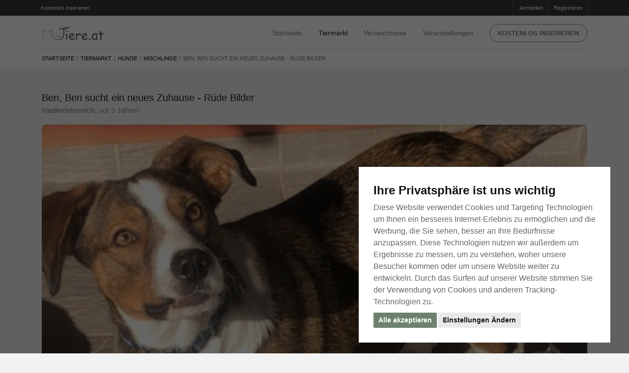

--- FILE ---
content_type: text/html; charset=utf-8
request_url: https://www.tiere.at/Hunde/Ben-Ben-sucht-ein-neues-Zuhause-Ruede_2328898-bilder.html
body_size: 24938
content:
<!doctype html>
<html lang="de">
	<head>
		<meta http-equiv="content-type" content="text/html;charset=utf-8" />

		<title>Ben, Ben sucht ein neues Zuhause - Rüde auf Tiere.at</title>
			<meta name="description" content="Ben, Ben sucht ein neues Zuhause - Rüde, Preis: auf Anfrage, Alter: 1 Jahr 4 Monate, Geschlecht: Rüde, Land: Österreich, Niederösterreich" />
			<meta name="keywords" content="Tiere, Hunde, Katzen, Pferde, Aquarium, Tierheim, Tierbedarf, Fische, Meerschweinchen, Kaninchen, Hamster, Schlangen, Reptilien, Tierarzt" />
			<meta name="robots" content="index, follow" />
		
		<meta property="og:title" content="Ben, Ben sucht ein neues Zuhause - Rüde auf Tiere.at" />
		<meta property="og:description" content="Ben, Ben sucht ein neues Zuhause - Rüde, Preis: auf Anfrage, Alter: 1 Jahr 4 Monate, Geschlecht: Rüde, Land: Österreich, Niederösterreich" />
			<meta property="og:url" content="https://www.tiere.at/Hunde/Ben-Ben-sucht-ein-neues-Zuhause-Ruede_2328898-bilder.html" />
			<meta property="og:image" content="https://bilder.tiere.de/Hunde/Ben-Ben-sucht-ein-neues-Zuhause-Ruede-T_1647084116.6128936.jpg" />

		<meta name="viewport" content="width=device-width, initial-scale=1, shrink-to-fit=no" />

		<link rel="apple-touch-icon" sizes="180x180" href="/images/favicons/apple-touch-icon.png?v=8jlwKONo7E">
		<link rel="icon" type="image/png" sizes="32x32" href="/images/favicons/favicon-32x32.png?v=8jlwKONo7E">
		<link rel="icon" type="image/png" sizes="16x16" href="/images/favicons/favicon-16x16.png?v=8jlwKONo7E">
		<link rel="manifest" href="/images/favicons/site.webmanifest?v=8jlwKONo7E">
			
		<link rel="shortcut icon" href="/images/favicons/favicon.ico?v=8jlwKONo7E" color="#ffffff"  media="(prefers-color-scheme:dark)">
		<link rel="shortcut icon" href="/images/favicons/favicon.ico?v=8jlwKONo7E" color="#465843"  media="(prefers-color-scheme:light)">
		
		<meta name="msapplication-TileColor" content="#da532c">
		<meta name="msapplication-config" content="/images/favicons/browserconfig.xml?v=8jlwKONo7E">
		<meta name="theme-color" content="#ffffff">
			
			
		<link rel="apple-touch-icon" sizes="180x180" href="/images/favicons/apple-touch-icon.png?v=kPL9J25ka8">
		<link rel="icon" type="image/png" sizes="32x32" href="/images/favicons/favicon-32x32.png?v=kPL9J25ka8">
		<link rel="icon" type="image/png" sizes="16x16" href="/images/favicons/favicon-16x16.png?v=kPL9J25ka8">
		<link rel="manifest" href="/images/favicons/site.webmanifest?v=kPL9J25ka8">
		
		<link rel="mask-icon" href="/images/favicons/safari-pinned-tab.svg?v=kPL9J25ka8" color="#ffffff"  media="(prefers-color-scheme:dark)">
		<link rel="mask-icon" href="/images/favicons/safari-pinned-tab.svg?v=kPL9J25ka8" color="#465843"  media="(prefers-color-scheme:light)">
		
		
		
		<link rel="shortcut icon" href="/images/favicons/favicon.ico?v=kPL9J25ka8">
		<meta name="msapplication-TileColor" content="#00a300">
		<meta name="msapplication-config" content="/images/favicon/browserconfig.xml?v=kPL9J25ka8">
		<meta name="theme-color" content="#ffffff">
		
		
		
		
		<link rel="dns-prefetch" href="//google-analytics.com" crossorigin />
		<link rel="preconnect" href="//google-analytics.com" crossorigin />
		<link rel="dns-prefetch" href="//fonts.googleapis.com" crossorigin />
		<link rel="preconnect" href="//fonts.googleapis.com" crossorigin />
		
		
		
			<link rel="stylesheet" type="text/css" media="screen,tv" href="https://bilder.tiere.de/css/a6eebd94e0b14a8fe29b44013579a2bd/bootstrap.min.css" />
			<link rel="stylesheet" type="text/css" media="screen,tv" href="https://bilder.tiere.de/css/a6eebd94e0b14a8fe29b44013579a2bd/slick/slick.css" />
			<link rel="stylesheet" type="text/css" media="screen,tv" href="https://bilder.tiere.de/css/a6eebd94e0b14a8fe29b44013579a2bd/slick/slick-theme.css" />
			<link rel="stylesheet" type="text/css" media="screen,tv" href="https://bilder.tiere.de/css/a6eebd94e0b14a8fe29b44013579a2bd/tiere.css" />
		

			<link rel="alternate" type="application/rss+xml" href="/rss.php" />
			<link rel="canonical" href="https://www.tiere.at/Hunde/Ben-Ben-sucht-ein-neues-Zuhause-Ruede_2328898-bilder.html" />
		<script>(adsbygoogle=window.adsbygoogle||[]).requestNonPersonalizedAds=1;</script>
		
		
	<!-- Google tag (gtag.js) -->
	<script async src="https://www.googletagmanager.com/gtag/js?id=G-TZKST97Q2J"></script>
	<script>
	  window.dataLayer = window.dataLayer || [];
	  function gtag(){dataLayer.push(arguments);}
	  gtag('js', new Date());
	
	  gtag('config', 'G-TZKST97Q2J');
	</script>
	</head>

	<body>
	
		<div class="page webp sub-page">
			<header class="hero norounds">
				<div class="hero-wrapper">
					<!--============ Secondary Navigation ===============================================================-->
					<div class="secondary-navigation">
						<div class="container">
							<ul class="left d-none d-sm-block" style="margin-left: -15px;">
								<li>
									<a href="/mein">
										<i class="fa fa-sign-in"></i> Kostenlos inserieren
									</a>
								</li>
							</ul>
							<!--end left-->
							<ul class="right">
								
									<li>
										<a href="/mein">
										<i class="fa fa-sign-in"></i>Anmelden
										</a>
									</li>
									<li>
										<a href="/registrieren">
										<i class="fa fa-pencil-square-o"></i>Registrieren
										</a>
									</li>
							</ul>
							<!--end right-->
						</div>
						<!--end container-->
					</div>
					<!--============ End Secondary Navigation ===========================================================-->
					<!--============ Main Navigation ====================================================================-->
					<div class="main-navigation">
						<div class="container">
							<nav class="navbar navbar-expand-lg navbar-light justify-content-between mb-0">
                                                      <a class="navbar-toggler  navbar-toggler-left" href="#back" onclick="window.history.back();return false" title="Tiere.de - Zurück">
                                                            <svg width="1.3em" height="1.3em" version="1.2" baseProfile="tiny" id="Ebene_1" xmlns="http://www.w3.org/2000/svg" xmlns:xlink="http://www.w3.org/1999/xlink"
                                                             x="0px" y="0px" viewBox="0 0 54.7 93.6" xml:space="preserve">
                                                                  <g>
                                                                        <path fill="#6e816e" d="M16.2,49.6l36.1-36.1c1.5-1.5,2.3-3.6,2.3-5.6c0-2-0.8-4-2.3-5.6C50.8,0.8,48.8,0,46.8,0c-2,0-4,0.8-5.6,2.3L2.3,41.2l0,0
                                                                              c-2.4,2.3-3.1,6-1.4,9.3c0.4,0.7,0.9,1.3,1.4,1.9h0l38.9,38.9l0,0c1.5,1.5,3.6,2.3,5.6,2.3c2,0,4-0.8,5.6-2.3
                                                                              c1.5-1.5,2.3-3.6,2.3-5.6c0-2-0.8-4-2.3-5.6"/>
                                                                  </g>
                                                            </svg>
                                                      
                                                      </a>	
								<a class="navbar-brand mx-auto" href="/" title="Startseite">
                                                            <img src="/images/logo.at.svg" width="130" height="27" alt="Tiere.at" />
								</a>
								<button class="navbar-toggler collapsed navbar-toggler-right" type="button" data-toggle="collapse" data-target="#navbar" aria-controls="navbar" aria-expanded="false" aria-label="Toggle navigation">
									<span class="icon-bar"></span>
									<span class="icon-bar"></span>
									<span class="icon-bar"></span>
								</button>
								
								<div class="collapse navbar-collapse" id="navbar">
	<!--Main navigation list-->
	<ul class="navbar-nav">
		<li class="nav-item pt-4 pt-md-0">
			<a class="nav-link" href="/" title="Tiere.de Startseite">Startseite</a>
		</li>
		<li class="nav-item dropdown active">
			<a class="nav-link d-inline-block pr-2 pr-sm-4" href="/Kleinanzeigen" title="Tier Kleinanzeigen">Tiermarkt</a> 
			<a href="#" class="d-inline-block d-md-none dropdown-toggler" id="navbarDropdownMenuLink" data-toggle="dropdown" aria-haspopup="true" aria-expanded="false">
				<svg width="1em" height="1em" viewBox="0 0 16 16" class="bi bi-chevron-down" fill="currentColor" xmlns="http://www.w3.org/2000/svg">
					<path fill-rule="evenodd" d="M1.646 4.646a.5.5 0 0 1 .708 0L8 10.293l5.646-5.647a.5.5 0 0 1 .708.708l-6 6a.5.5 0 0 1-.708 0l-6-6a.5.5 0 0 1 0-.708z"/>
				</svg>
			</a>
			<div class="dropdown-menu" aria-labelledby="navbarDropdownMenuLink">
			<ul class="wuff-tiermarkt-rubriken d-block d-md-none">
					<li class="nav-item">
						<a href="/Hunde" title="Hunde Tiermarkt" class="nav-link icon active">
							Hunde 
						</a>
						
					</li>
					<li class="nav-item">
						<a href="/Katzen" title="Katzen Tiermarkt" class="nav-link icon">
							Katzen 
						</a>
						
					</li>
					<li class="nav-item">
						<a href="/Pferde" title="Pferde Tiermarkt" class="nav-link icon">
							Pferde 
						</a>
						
					</li>
					<li class="nav-item">
						<a href="/Kleintiere" title="Kleintiere Tiermarkt" class="nav-link icon">
							Kleintiere 
						</a>
						
					</li>
					<li class="nav-item">
						<a href="/Reptilien" title="Reptilien Tiermarkt" class="nav-link icon">
							Reptilien 
						</a>
						
					</li>
					<li class="nav-item">
						<a href="/Spinnen" title="Spinnen Tiermarkt" class="nav-link icon">
							Spinnen 
						</a>
						
					</li>
					<li class="nav-item">
						<a href="/V%C3%B6gel" title="Vögel Tiermarkt" class="nav-link icon">
							Vögel 
						</a>
						
					</li>
					<li class="nav-item">
						<a href="/Fische" title="Fische Tiermarkt" class="nav-link icon">
							Fische 
						</a>
						
					</li>
					<li class="nav-item">
						<a href="/Nutztiere" title="Nutztiere Tiermarkt" class="nav-link icon">
							Nutztiere 
						</a>
						
					</li>
			</ul>
			</div>
		</li>
		<li class="nav-item">
			<a class="nav-link" href="/Verzeichnisse" title="Tier Verzeichnisse">Verzeichnisse</a>
		</li>
		<li class="nav-item">
			<a class="nav-link" href="/Veranstaltungen" title="Tier Veranstaltungen">Veranstaltungen</a>
		</li>
		<li class="nav-item d-none d-md-block">
			<a href="/mein" class="btn btn-primary text-caps btn-rounded btn-framed" title="Kostenlos inserieren auf Tiere.de">Kostenlos inserieren </a>
		</li>
		<li class="nav-item d-md-none">
			<a href="/mein" class="btn btn-primary text-caps btn-rounded btn-framed" title="Kostenlos inserieren auf Tiere.de">Anmelden</a>
		</li>
	</ul>
	<!--Main navigation list-->
</div>
<!--end navbar-collapse-->

							</nav>
							<!--end navbar-->
						</div>
						<!--end container-->
					</div>
					<!--============ End Main Navigation ================================================================-->
				</div>
				<!--end hero-wrapper-->
			</header>
			<!--end hero-->
			<!--*********************************************************************************************************-->
			<!--************ CONTENT ************************************************************************************-->
			<!--*********************************************************************************************************-->
			<section class="content">
				
								<section class="block content-header pt-0 pb-0">
<div class="container">
<div class="row flex-column-reverse flex-md-row">
<div class="col-12 pb-0">
<nav aria-label="breadcrumb" class="listing-crumb">
<ol class="breadcrumb mr-auto">
<li class="breadcrumb-item d-sm-block d-none"><a href="/" title="Tiermarkt für Hunde Katzen Pferde">Startseite</a></li>
<li class="breadcrumb-item d-sm-block d-none"><a href="/Kleinanzeigen" title="Tiermarkt">Tiermarkt</a></li>
<li class="breadcrumb-item"><a href="/Hunde">Hunde</a></li>
<li class="breadcrumb-item"><a href="/Hunde/Mischlinge">Mischlinge</a></li>
<li class="breadcrumb-item active mr-auto" aria-current="page">Ben, Ben sucht ein neues Zuhause - Rüde Bilder</li>
</ol>
</nav>
</div>

<!--end col-md-9-->
</div>
</div>
<!--end container-->
</section>


<section class="block">
<div class="container">
<div class="row">
<!--============ Listing Detail =============================================================-->
<div class="col-md-12">
<div class="row">

<div class="col-md-12">
<div class="page-title pt-4 pb-4">
<div class="clearfix">
<div class="float-md-left float-none">
<h1>Ben, Ben sucht ein neues Zuhause - Rüde Bilder</h1>
<h4 class="location">
<a href="#">Niederösterreich</a>, vor 3 Jahren
</h4>
</div>

</div>
<!--end container-->
</div>
</div>

<!--Gallery Carousel-->
<div class="col-md-12">
<section>
<!--end section-title-->
<div class="gallery-carousel">
<a href="/Hunde/Ben-Ben-sucht-ein-neues-Zuhause-Ruede_2328898.html" title="Zurück zu Ben, Ben sucht ein neues Zuhause - Rüde">
<img src="https://bilder.tiere.de/Hunde/Ben-Ben-sucht-ein-neues-Zuhause-Ruede-T_1647084116.6128936.jpg" alt="Ben, Ben sucht ein neues Zuhause - Rüde 1" class="w-100" data-hash="1" />
</a>
<img src="https://bilder.tiere.de/Hunde/Ben-Ben-sucht-ein-neues-Zuhause-Ruede-T_1647084116.8800542.jpg" alt="Ben, Ben sucht ein neues Zuhause - Rüde" data-hash="2" />
<img src="https://bilder.tiere.de/Hunde/Ben-Ben-sucht-ein-neues-Zuhause-Ruede-T_1647084117.0810206.jpg" alt="Ben, Ben sucht ein neues Zuhause - Rüde" data-hash="3" />
<img src="https://bilder.tiere.de/Hunde/Ben-Ben-sucht-ein-neues-Zuhause-Ruede-T_1647084117.3247101.jpg" alt="Ben, Ben sucht ein neues Zuhause - Rüde" data-hash="4" />
<img src="https://bilder.tiere.de/Hunde/Ben-Ben-sucht-ein-neues-Zuhause-Ruede-T_1647084117.4783816.jpg" alt="Ben, Ben sucht ein neues Zuhause - Rüde" data-hash="5" />
<img src="https://bilder.tiere.de/Hunde/Ben-Ben-sucht-ein-neues-Zuhause-Ruede-T_1647084117.6515257.jpg" alt="Ben, Ben sucht ein neues Zuhause - Rüde" data-hash="6" />
<img src="https://bilder.tiere.de/Hunde/Ben-Ben-sucht-ein-neues-Zuhause-Ruede-T_1647084117.8453698.jpg" alt="Ben, Ben sucht ein neues Zuhause - Rüde" data-hash="7" />
<img src="https://bilder.tiere.de/Hunde/Ben-Ben-sucht-ein-neues-Zuhause-Ruede-T_1647084118.1417336.jpg" alt="Ben, Ben sucht ein neues Zuhause - Rüde" data-hash="8" />
<img src="https://bilder.tiere.de/Hunde/Ben-Ben-sucht-ein-neues-Zuhause-Ruede-T_1647084118.477722.jpg" alt="Ben, Ben sucht ein neues Zuhause - Rüde" data-hash="9" />
</div>
<div class="gallery-carousel-thumbs owl-carousel">
<a href="#1" class="owl-thumb background-image active-thumb">
<img src="https://bilder.tiere.de/Hunde/Ben-Ben-sucht-ein-neues-Zuhause-Ruede-T_1647084116.6128936.jpg" alt="Ben, Ben sucht ein neues Zuhause - Rüde">
</a>
<a href="#2" class="owl-thumb background-image">
<img src="https://bilder.tiere.de/Hunde/Ben-Ben-sucht-ein-neues-Zuhause-Ruede-T_1647084116.8800542.jpg" alt="Ben, Ben sucht ein neues Zuhause - Rüde 2">
</a>
<a href="#3" class="owl-thumb background-image">
<img src="https://bilder.tiere.de/Hunde/Ben-Ben-sucht-ein-neues-Zuhause-Ruede-T_1647084117.0810206.jpg" alt="Ben, Ben sucht ein neues Zuhause - Rüde 3">
</a>
<a href="#4" class="owl-thumb background-image">
<img src="https://bilder.tiere.de/Hunde/Ben-Ben-sucht-ein-neues-Zuhause-Ruede-T_1647084117.3247101.jpg" alt="Ben, Ben sucht ein neues Zuhause - Rüde 4">
</a>
<a href="#5" class="owl-thumb background-image">
<img src="https://bilder.tiere.de/Hunde/Ben-Ben-sucht-ein-neues-Zuhause-Ruede-T_1647084117.4783816.jpg" alt="Ben, Ben sucht ein neues Zuhause - Rüde 5">
</a>
<a href="#6" class="owl-thumb background-image">
<img src="https://bilder.tiere.de/Hunde/Ben-Ben-sucht-ein-neues-Zuhause-Ruede-T_1647084117.6515257.jpg" alt="Ben, Ben sucht ein neues Zuhause - Rüde 6">
</a>
<a href="#7" class="owl-thumb background-image">
<img src="https://bilder.tiere.de/Hunde/Ben-Ben-sucht-ein-neues-Zuhause-Ruede-T_1647084117.8453698.jpg" alt="Ben, Ben sucht ein neues Zuhause - Rüde 7">
</a>
<a href="#8" class="owl-thumb background-image">
<img src="https://bilder.tiere.de/Hunde/Ben-Ben-sucht-ein-neues-Zuhause-Ruede-T_1647084118.1417336.jpg" alt="Ben, Ben sucht ein neues Zuhause - Rüde 8">
</a>
<a href="#9" class="owl-thumb background-image">
<img src="https://bilder.tiere.de/Hunde/Ben-Ben-sucht-ein-neues-Zuhause-Ruede-T_1647084118.477722.jpg" alt="Ben, Ben sucht ein neues Zuhause - Rüde 9">
</a>
</div>
</section>
</div>
<!--end Gallery Carousel-->

</div>
</div>
<!--============ End Listing Detail =========================================================-->
<div class="row mx-auto">
<div class="col-sm-12 text-center">
<a href="/Hunde/Ben-Ben-sucht-ein-neues-Zuhause-Ruede_2328898.html" class="btn btn-primary text-caps" title="Zur&uuml;ck zum Inserat Ben, Ben sucht ein neues Zuhause - Rüde">Zur&uuml;ck zum Inserat</a>
</div>
</div>
</div>
</div>
<!--end container-->
</section>

							</section>
			<!--end content-->
			<!--*********************************************************************************************************-->
			<!--************ FOOTER *************************************************************************************-->
			<!--*********************************************************************************************************-->
			<footer class="footer">
				<div class="wrapper">
	<div class="container">
                  <div class="row mt-5">
                        <div class="col-md-12">
                              	<div class="ad matched horizontal">
		<div class="ad matched d-none d-md-block">
			<script>
				width = document.documentElement.clientWidth;
				if (width > 500) {
					document.write('<ins class="adsbygoogle" style="display:block" data-ad-format="autorelaxed" data-ad-client="ca-pub-7176323234405639" data-ad-slot="4501303472"></ins>');
					(adsbygoogle = window.adsbygoogle || []).push({});
				}
			</script>
		</div>
		<div class="ad matched d-block d-md-none mt-0">
			<script>
				width = document.documentElement.clientWidth;
				if (width < 500) {
					document.write('<ins class="adsbygoogle" style="display:block" data-ad-format="autorelaxed" data-ad-client="ca-pub-7176323234405639" data-ad-slot="2859922898"></ins>');
					(adsbygoogle = window.adsbygoogle || []).push({});
				}
			</script>
		</div>
	</div>

                        </div>
                  </div>
		<div class="row flex-row align-items-center my-5 py-5">
			<!--end col-md-5-->
			<div class="col-md-5">
				<img class="footerlogo lazyload" data-src="/images/logo.svg" width="130" height="30" alt="Tiere.at - Tieranzeigen zu Hunde, Katzen, Pferde uvm." />
				<p>
					Tieranzeigen zu Hunde, Katzen, Pferde.
				</p>
				<p> Deutschlands Tiermarkt/Tieranzeigen. Gratis suchen und inserieren von Hunden, Katzen, Pferden, Aquarien, Tierheimen, Tierbedarf, Fischen, Meerschweinchen, Kaninchen, Hamstern, Schlangen, Reptilien, Tierärzten uvm.
				</p>
				<!--<div class="mt-5 fb-like fb_iframe_widget" style="border:none;width:110px; height:21px;" data-href="https://www.facebook.com/tiere.at" data-width="110" data-layout="button_count" data-show-faces="true" data-send="false" fb-xfbml-state="rendered" fb-iframe-plugin-query="app_id=593080504071924&amp;container_width=110&amp;href=https%3A%2F%2Fwww.facebook.com%2Fwww.tiere.at&amp;layout=button_count&amp;locale=de_DE&amp;sdk=joey&amp;send=false&amp;show_faces=false&amp;width=110">
					<span style="vertical-align: bottom; width: 125px; height: 28px;">
						<iframe name="f17990edf89a9f4" width="110px" height="1000px" data-testid="fb:like Facebook Social Plugin" title="fb:like Facebook Social Plugin" frameborder="0" allowtransparency="true" allowfullscreen="true" scrolling="no" allow="encrypted-media" src="https://www.facebook.com/v2.0/plugins/like.php?app_id=593080504071924&amp;channel=https%3A%2F%2Fstaticxx.facebook.com%2Fx%2Fconnect%2Fxd_arbiter%2F%3Fversion%3D46%23cb%3Df2302989b7e41e4%26domain%3Dwww.tiere.at%26origin%3Dhttps%253A%252F%252Fwww.tiere.at%252Ffa1e5a30491f18%26relation%3Dparent.parent&amp;container_width=110&amp;href=https%3A%2F%2Fwww.facebook.com%2Ftiere.at&amp;layout=button_count&amp;locale=de_DE&amp;sdk=joey&amp;send=false&amp;show_faces=true&amp;width=110" class="" style="border: none; visibility: visible; width: 125px; height: 28px;"></iframe>
					</span>
				</div>-->
			</div>
			<!--end col-md-5-->
			<div class="col-md-7 mt-5 mt-sm-0">
				<div class="row">
					<div class="col-md-4 col-sm-4">
						<nav>
							<ul class="list-unstyled">
								<li>
									<a href="/sitemap.xml">Sitemap</a>
								</li>
								<li>
									<a href="/Sicherheitshinweise">Sicherheitshinweise</a>
								</li>
								<li>
									<a href="/Datenschutz">Datenschutzerkl&auml;rung</a>
								</li>
							</ul>
						</nav>
					</div>
					<div class="col-md-4 col-sm-4 mt-3 mt-sm-0">
						<nav>
							<ul class="list-unstyled">
								<li>
									<a href="/agb.pdf">AGB</a>
								</li>
								<li>
									<a href="/Kontakt">Kontakt</a>
								</li>
								<li>
									<a href="/Impressum">Impressum</a>
								</li>
							</ul>
						</nav>
					</div>
					<div class="col-md-4 col-sm-4 mt-3 mt-sm-0">
						<nav>
							<ul class="list-unstyled">
								<li>
									<a href="/rss_info.php">RSS-Feeds</a>
								</li>
								<li>
									<a href="/webmaster.php">F&uuml;r Webmaster</a>
								</li>
								<li>
									<a href="https://www.kleinanzeigen.at">Kleinanzeigen-Österreich</a>
								</li>
							</ul>
						</nav>
					</div>
				</div>
			</div>
			<!--end col-md-5-->
		</div>
		<!--end row-->
	</div>
	<div class="background">
		<div class="background-image original-size" style="background-image: url('/images/hero-background-icons-sm.webp');">
			<img src="/images/hero-background-icons-sm.webp" width="650" height="290" alt="Tiere.at">
		</div>
		<!--end background-image-->
	</div>
</div>


			</footer>
			<!--end footer-->
		</div>
		<!--end page-->
		
		<div class="wuff-to-top" onclick="tiere.infinite.top()">
			<svg width="3em" height="3em" viewBox="0 0 16 16" class="bi bi-arrow-up-square-fill" fill="currentColor" xmlns="http://www.w3.org/2000/svg">
				<path fill-rule="evenodd" d="M2 0a2 2 0 0 0-2 2v12a2 2 0 0 0 2 2h12a2 2 0 0 0 2-2V2a2 2 0 0 0-2-2H2zm6.5 4.5a.5.5 0 0 0-1 0v5.793L5.354 8.146a.5.5 0 1 0-.708.708l3 3a.5.5 0 0 0 .708 0l3-3a.5.5 0 0 0-.708-.708L8.5 10.293V4.5z"/>
			</svg>
		</div>
		
		
			<script type="text/javascript" charset="utf-8" src="https://bilder.tiere.de/js/a6eebd94e0b14a8fe29b44013579a2bd/jquery-3.5.1.slim.min.js"></script>
			<script type="text/javascript" charset="utf-8" src="https://bilder.tiere.de/js/a6eebd94e0b14a8fe29b44013579a2bd/bootstrap.min.js"></script>
			<script type="text/javascript" charset="utf-8" src="https://bilder.tiere.de/js/a6eebd94e0b14a8fe29b44013579a2bd/slick.min.js"></script>
			<script type="text/javascript" charset="utf-8" src="https://bilder.tiere.de/js/a6eebd94e0b14a8fe29b44013579a2bd/lazysizes.min.js" async></script>
			<script type="text/javascript" charset="utf-8" src="https://bilder.tiere.de/js/a6eebd94e0b14a8fe29b44013579a2bd/cookie-consent.js"></script>
			
			<script type="text/javascript">
				document.addEventListener('DOMContentLoaded', function () {
					cookieconsent.run({"notice_banner_type":"interstitial","consent_type":"express","palette":"light","language":"de","website_name":"https://www.Tiere.at","cookies_policy_url":"https://www.Tiere.at/Datenschutz","change_preferences_selector":"#changeCookiePreferences"});
				});
			</script>
			<script type="text/javascript" charset="utf-8" src="https://bilder.tiere.de/js/a6eebd94e0b14a8fe29b44013579a2bd/tiere.js"></script>


								
<script type="text/javascript">
(function(i,s,o,g,r,a,m){i['GoogleAnalyticsObject']=r;i[r]=i[r]||function(){
(i[r].q=i[r].q||[]).push(arguments)},i[r].l=1*new Date();a=s.createElement(o),
m=s.getElementsByTagName(o)[0];a.async=1;a.src=g;m.parentNode.insertBefore(a,m)
})(window,document,'script','//www.google-analytics.com/analytics.js','ga');

ga('create', 'UA-68695170-1', 'auto');
ga('require', 'displayfeatures');
ga('send', 'pageview');

setTimeout("ga('send','event','Seitenansichtsdauer','mindestens 30 Sekunden')", 30000);
setTimeout("ga('send','event','Seitenansichtsdauer','mindestens 60 Sekunden')", 60000);
setTimeout("ga('send','event','Seitenansichtsdauer','mindestens 90 Sekunden')", 90000);
setTimeout("ga('send','event','Seitenansichtsdauer','mindestens 120 Sekunden')", 120000);
setTimeout("ga('send','event','Seitenansichtsdauer','mindestens 180 Sekunden')", 180000);
setTimeout("ga('send','event','Seitenansichtsdauer','mindestens 240 Sekunden')", 240000);
setTimeout("ga('send','event','Seitenansichtsdauer','mindestens 300 Sekunden')", 300000);
setTimeout("ga('send','event','Seitenansichtsdauer','mindestens 360 Sekunden')", 360000);
</script>

	</body>
</html>

